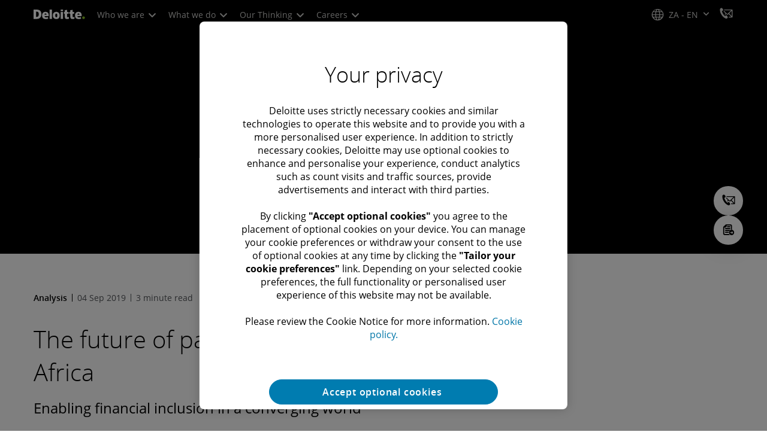

--- FILE ---
content_type: text/javascript;charset=UTF-8
request_url: https://media.deloitte.com/is/image/deloitte/za_wef_banner_2019?req=set,json
body_size: 334
content:
/*jsonp*/s7jsonResponse({"set":{"pv":"1.0","type":"img","n":"deloitte/za_wef_banner_2019","relation":[{"n":"deloitte/za_wef_banner_2019:1200-x-627","type":"IS","userdata":{"SmartCropType":"Banner","SmartCropWidth":"1200.0","SmartCropRect":"0.059895833333333336,0.0,0.8770833333333333,1.0,1200,627","SmartCropDef":"1200-x-627","SmartCropHeight":"627.0"}},{"n":"deloitte/za_wef_banner_2019:1200-x-675","type":"IS","userdata":{"SmartCropType":"Banner","SmartCropWidth":"1200.0","SmartCropRect":"0.09166666666666666,0.0,0.8151041666666666,1.0,1200,675","SmartCropDef":"1200-x-675","SmartCropHeight":"675.0"}},{"n":"deloitte/za_wef_banner_2019:1920-x-624","type":"IS","userdata":{"SmartCropType":"Banner","SmartCropWidth":"1920.0","SmartCropRect":"0.0,0.1431818181818182,0.9989583333333333,0.7079545454545455,1920,624","SmartCropDef":"1920-x-624","SmartCropHeight":"624.0"}},{"n":"deloitte/za_wef_banner_2019:1920-x-880","type":"IS","userdata":{"SmartCropType":"Banner","SmartCropWidth":"1920.0","SmartCropRect":"0.0,0.0,0.9989583333333333,1.0,1920,880","SmartCropDef":"1920-x-880","SmartCropHeight":"880.0"}},{"n":"deloitte/za_wef_banner_2019:480-x-720","type":"IS","userdata":{"SmartCropType":"Banner","SmartCropWidth":"480.0","SmartCropRect":"0.34791666666666665,0.0,0.3046875,1.0,480,720","SmartCropDef":"480-x-720","SmartCropHeight":"720.0"}},{"n":"deloitte/za_wef_banner_2019:660-x-660","type":"IS","userdata":{"SmartCropType":"Banner","SmartCropWidth":"660.0","SmartCropRect":"0.26979166666666665,0.0,0.4583333333333333,1.0,660,660","SmartCropDef":"660-x-660","SmartCropHeight":"660.0"}},{"n":"deloitte/za_wef_banner_2019:720-x-480","type":"IS","userdata":{"SmartCropType":"Banner","SmartCropWidth":"720.0","SmartCropRect":"0.15364583333333334,0.0,0.6885416666666667,1.0,720,480","SmartCropDef":"720-x-480","SmartCropHeight":"480.0"}},{"n":"deloitte/za_wef_banner_2019:750-x-395","type":"IS","userdata":{"SmartCropType":"Banner","SmartCropWidth":"750.0","SmartCropRect":"0.06354166666666666,0.0,0.8708333333333333,1.0,750,395","SmartCropDef":"750-x-395","SmartCropHeight":"395.0"}},{"n":"deloitte/za_wef_banner_2019:768-x-880","type":"IS","userdata":{"SmartCropType":"Banner","SmartCropWidth":"768.0","SmartCropRect":"0.29791666666666666,0.0,0.4005208333333333,1.0,768,880","SmartCropDef":"768-x-880","SmartCropHeight":"880.0"}},{"n":"deloitte/za_wef_banner_2019:800-x-600","type":"IS","userdata":{"SmartCropType":"Banner","SmartCropWidth":"800.0","SmartCropRect":"0.19375,0.0,0.6109375,1.0,800,600","SmartCropDef":"800-x-600","SmartCropHeight":"600.0"}}],"item":{"relation":[{"n":"deloitte/za_wef_banner_2019:1200-x-627","type":"IS","userdata":{"SmartCropType":"Banner","SmartCropWidth":"1200.0","SmartCropRect":"0.059895833333333336,0.0,0.8770833333333333,1.0,1200,627","SmartCropDef":"1200-x-627","SmartCropHeight":"627.0"}},{"n":"deloitte/za_wef_banner_2019:1200-x-675","type":"IS","userdata":{"SmartCropType":"Banner","SmartCropWidth":"1200.0","SmartCropRect":"0.09166666666666666,0.0,0.8151041666666666,1.0,1200,675","SmartCropDef":"1200-x-675","SmartCropHeight":"675.0"}},{"n":"deloitte/za_wef_banner_2019:1920-x-624","type":"IS","userdata":{"SmartCropType":"Banner","SmartCropWidth":"1920.0","SmartCropRect":"0.0,0.1431818181818182,0.9989583333333333,0.7079545454545455,1920,624","SmartCropDef":"1920-x-624","SmartCropHeight":"624.0"}},{"n":"deloitte/za_wef_banner_2019:1920-x-880","type":"IS","userdata":{"SmartCropType":"Banner","SmartCropWidth":"1920.0","SmartCropRect":"0.0,0.0,0.9989583333333333,1.0,1920,880","SmartCropDef":"1920-x-880","SmartCropHeight":"880.0"}},{"n":"deloitte/za_wef_banner_2019:480-x-720","type":"IS","userdata":{"SmartCropType":"Banner","SmartCropWidth":"480.0","SmartCropRect":"0.34791666666666665,0.0,0.3046875,1.0,480,720","SmartCropDef":"480-x-720","SmartCropHeight":"720.0"}},{"n":"deloitte/za_wef_banner_2019:660-x-660","type":"IS","userdata":{"SmartCropType":"Banner","SmartCropWidth":"660.0","SmartCropRect":"0.26979166666666665,0.0,0.4583333333333333,1.0,660,660","SmartCropDef":"660-x-660","SmartCropHeight":"660.0"}},{"n":"deloitte/za_wef_banner_2019:720-x-480","type":"IS","userdata":{"SmartCropType":"Banner","SmartCropWidth":"720.0","SmartCropRect":"0.15364583333333334,0.0,0.6885416666666667,1.0,720,480","SmartCropDef":"720-x-480","SmartCropHeight":"480.0"}},{"n":"deloitte/za_wef_banner_2019:750-x-395","type":"IS","userdata":{"SmartCropType":"Banner","SmartCropWidth":"750.0","SmartCropRect":"0.06354166666666666,0.0,0.8708333333333333,1.0,750,395","SmartCropDef":"750-x-395","SmartCropHeight":"395.0"}},{"n":"deloitte/za_wef_banner_2019:768-x-880","type":"IS","userdata":{"SmartCropType":"Banner","SmartCropWidth":"768.0","SmartCropRect":"0.29791666666666666,0.0,0.4005208333333333,1.0,768,880","SmartCropDef":"768-x-880","SmartCropHeight":"880.0"}},{"n":"deloitte/za_wef_banner_2019:800-x-600","type":"IS","userdata":{"SmartCropType":"Banner","SmartCropWidth":"800.0","SmartCropRect":"0.19375,0.0,0.6109375,1.0,800,600","SmartCropDef":"800-x-600","SmartCropHeight":"600.0"}}],"i":{"n":"deloitte/za_wef_banner_2019"},"dx":"1920","dy":"880","iv":"cxfqc3"}}},"");